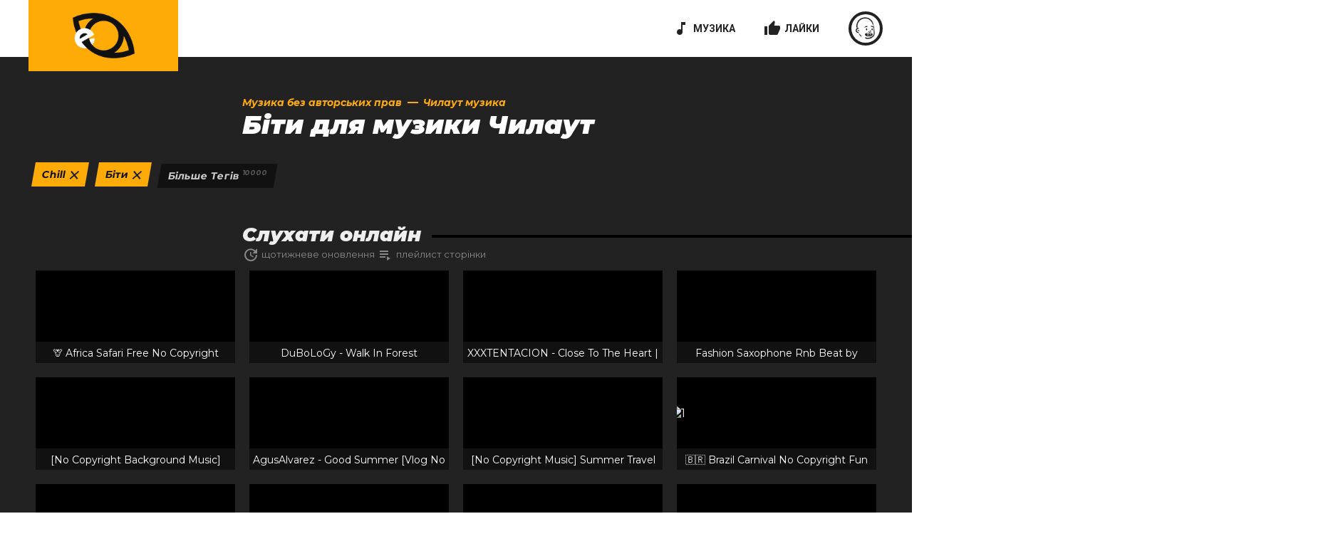

--- FILE ---
content_type: text/html; charset=utf-8
request_url: https://eproves.com/uk/chill-no-copyright-music/beats/
body_size: 10346
content:
<!DOCTYPE html>
<html lang="uk">
<head itemscope itemtype="http://schema.org/WPHeader">
    <meta charset="utf-8" />
    <meta name="viewport" content="width=device-width, initial-scale=1.0, maximum-scale=1.0, user-scalable=no">
    
    <title itemprop="headline">&#x411;&#x456;&#x442;&#x438; &#x434;&#x43B;&#x44F; &#x43C;&#x443;&#x437;&#x438;&#x43A;&#x438; &#x427;&#x438;&#x43B;&#x430;&#x443;&#x442; &#x2B; 495 &#x41F;&#x456;&#x441;&#x43D;&#x456; &#x414;&#x43B;&#x44F; &#x412;&#x456;&#x434;&#x435;&#x43E; 2026 &#x1F3B5;</title>
    <meta itemprop="description" name="description" content="495 &#x431;&#x435;&#x437;&#x43A;&#x43E;&#x448;&#x442;&#x43E;&#x432;&#x43D;&#x438;&#x445; &#x43F;&#x456;&#x441;&#x435;&#x43D;&#x44C; &#x432; &#x436;&#x430;&#x43D;&#x440;&#x456; &quot;&#x411;&#x456;&#x442;&#x438; &#x434;&#x43B;&#x44F; &#x43C;&#x443;&#x437;&#x438;&#x43A;&#x438; &#x427;&#x438;&#x43B;&#x430;&#x443;&#x442;&quot; &#x434;&#x43B;&#x44F; &#x432;&#x456;&#x434;&#x435;&#x43E; &#x43D;&#x430; YouTube. &#x423; &#x43F;&#x456;&#x434;&#x431;&#x43E;&#x440;&#x446;&#x456; &#x454; &#x422;&#x43E;&#x43F;  &#x43A;&#x440;&#x430;&#x449;&#x43E;&#x457; &#x43C;&#x443;&#x437;&#x438;&#x43A;&#x438; &#x431;&#x435;&#x437; &#x430;&#x432;&#x442;&#x43E;&#x440;&#x441;&#x44C;&#x43A;&#x438;&#x445; &#x43F;&#x440;&#x430;&#x432;, &#x44F;&#x43A;&#x443; &#x43C;&#x43E;&#x436;&#x43D;&#x430; &#x437;&#x430;&#x432;&#x430;&#x43D;&#x442;&#x430;&#x436;&#x438;&#x442;&#x438;">
    <meta itemprop="keywords" name="keywords" content="check music for copyright, copyright songs, find out music license, youtube music license, songs for videos on youtube">
    <meta property="og:title" content="&#x411;&#x456;&#x442;&#x438; &#x434;&#x43B;&#x44F; &#x43C;&#x443;&#x437;&#x438;&#x43A;&#x438; &#x427;&#x438;&#x43B;&#x430;&#x443;&#x442; &#x2B; 495 &#x41F;&#x456;&#x441;&#x43D;&#x456; &#x414;&#x43B;&#x44F; &#x412;&#x456;&#x434;&#x435;&#x43E; 2026 &#x1F3B5;" />
    <meta property="og:type" content="website" />
    <meta property="og:description" content="495 &#x431;&#x435;&#x437;&#x43A;&#x43E;&#x448;&#x442;&#x43E;&#x432;&#x43D;&#x438;&#x445; &#x43F;&#x456;&#x441;&#x435;&#x43D;&#x44C; &#x432; &#x436;&#x430;&#x43D;&#x440;&#x456; &quot;&#x411;&#x456;&#x442;&#x438; &#x434;&#x43B;&#x44F; &#x43C;&#x443;&#x437;&#x438;&#x43A;&#x438; &#x427;&#x438;&#x43B;&#x430;&#x443;&#x442;&quot; &#x434;&#x43B;&#x44F; &#x432;&#x456;&#x434;&#x435;&#x43E; &#x43D;&#x430; YouTube. &#x423; &#x43F;&#x456;&#x434;&#x431;&#x43E;&#x440;&#x446;&#x456; &#x454; &#x422;&#x43E;&#x43F;  &#x43A;&#x440;&#x430;&#x449;&#x43E;&#x457; &#x43C;&#x443;&#x437;&#x438;&#x43A;&#x438; &#x431;&#x435;&#x437; &#x430;&#x432;&#x442;&#x43E;&#x440;&#x441;&#x44C;&#x43A;&#x438;&#x445; &#x43F;&#x440;&#x430;&#x432;, &#x44F;&#x43A;&#x443; &#x43C;&#x43E;&#x436;&#x43D;&#x430; &#x437;&#x430;&#x432;&#x430;&#x43D;&#x442;&#x430;&#x436;&#x438;&#x442;&#x438;" />
    <meta property="og:url" content="https://eproves.com/uk/chill-no-copyright-music/beats/" />
    <meta property="og:image" content="https://eproves.com/images/blog/preview/no_copyright_music.jpg" />
<link rel="canonical" href="https://eproves.com/uk/chill-no-copyright-music/beats/" />
<link rel="alternate" hreflang="x-default" href="https://eproves.com/chill-no-copyright-music/beats/" />
<link rel="alternate" hreflang="en" href="https://eproves.com/chill-no-copyright-music/beats/" />
<link rel="alternate" hreflang="ru" href="https://eproves.com/ru/chill-no-copyright-music/beats/" />
<link rel="alternate" hreflang="uk" href="https://eproves.com/uk/chill-no-copyright-music/beats/" />
    <link rel="stylesheet" type="text/css" href="/styles/style.css?v=28">    

    <link rel="preload" as="image" href="/images/icons/logotype.webp" />
    <link rel="preload" as="image" href="/images/icons/preloader_image.png" />    
    <!-- Global site tag (gtag.js) - Google Analytics -->
    <script async src="https://www.googletagmanager.com/gtag/js?id=G-K4HVC6P0YT"></script>
    <script>
        window.dataLayer = window.dataLayer || [];
        function gtag() { dataLayer.push(arguments); }
        gtag('js', new Date());

        gtag('config', 'G-K4HVC6P0YT');
    </script>
    <!---->
    <script src="https://ajax.googleapis.com/ajax/libs/jquery/3.6.0/jquery.min.js"></script>
</head>
<body>
    <div class="preloader">
        <div class="preloader__wrap">
            <img src="/images/icons/preloader_image.png" class="preloader__image" alt="eProves launching">
            <div class="preloader__progressbar"></div>
            <div class="preloader__background"></div>
        </div>
    </div>
    <header id="header" style="position: fixed; top: 0; left: 0; right: 0">
        <div class="header__box wrap">
            <a class="header__logo" href="/uk/">
                <img src="/images/icons/logotype.webp" alt="&#x43F;&#x435;&#x440;&#x435;&#x432;&#x456;&#x440;&#x438;&#x442;&#x438; &#x43C;&#x443;&#x437;&#x438;&#x43A;&#x443; &#x43D;&#x430; &#x430;&#x432;&#x442;&#x43E;&#x440;&#x441;&#x44C;&#x43A;&#x456; &#x43F;&#x440;&#x430;&#x432;&#x430;" />
            </a>
<nav class="header__nav">
    <div class="nav__user">
        <a href="/uk/no-copyright-music/" class="menu__link">
            <span class="material-icons">music_note</span> &#x41C;&#x423;&#x417;&#x418;&#x41A;&#x410;
        </a>
            <a href="/uk/studio/likes/" class="menu__link">
                <span class="material-icons">thumb_up</span> &#x41B;&#x410;&#x419;&#x41A;&#x418;
            </a>
        <a href="/uk/login/getemailkey/" class="progress__circle menu__nav_character user__unlogged" data-current="0" data-limit="4">
            <div class="circle circle__left"></div>
            <div class="circle circle__right"></div>
        </a>
    </div>
</nav>        </div>
    </header>
    <main>
    <div class="music-content dark-theme">
        <div class="music-content__box wrap" itemscope itemtype="https://schema.org/MusicPlaylist">
            <div class="content-wrap">
                    <ul class="breadcrumbs" itemscope itemtype="https://schema.org/BreadcrumbList">
                            <li itemprop="itemListElement" itemscope itemtype="https://schema.org/ListItem">
                                <a href="/uk/no-copyright-music/" itemscope itemtype="https://schema.org/WebPage" itemprop="item" itemid="/uk/no-copyright-music/">
                                    <span itemprop="name">&#x41C;&#x443;&#x437;&#x438;&#x43A;&#x430; &#x431;&#x435;&#x437; &#x430;&#x432;&#x442;&#x43E;&#x440;&#x441;&#x44C;&#x43A;&#x438;&#x445; &#x43F;&#x440;&#x430;&#x432;</span>
                                </a>
                                <meta itemprop="position" content="1" />
                            </li>
                                <li itemprop="itemListElement" itemscope itemtype="https://schema.org/ListItem">
                                    <a href="/uk/chill-no-copyright-music/" itemscope itemtype="https://schema.org/WebPage" itemprop="item" itemid="/uk/chill-no-copyright-music/">
                                        <span itemprop="name">&#x427;&#x438;&#x43B;&#x430;&#x443;&#x442; &#x43C;&#x443;&#x437;&#x438;&#x43A;&#x430;</span>
                                    </a>
                                    <meta itemprop="position" content="2" />
                                </li>
                    </ul>
                <h1 itemprop="name">
                    &#x411;&#x456;&#x442;&#x438; &#x434;&#x43B;&#x44F; &#x43C;&#x443;&#x437;&#x438;&#x43A;&#x438; &#x427;&#x438;&#x43B;&#x430;&#x443;&#x442;
                </h1>
                <meta itemprop="numTracks" content="40" />
            </div>
            <ul id="Tags" class="tags__list">
        <li class="tags__list_item current__item"><a href="/uk/beats-no-copyright-music/">Chill</a></li>
            <li class="tags__list_item current__item"><a href="/uk/chill-no-copyright-music/">&#x411;&#x456;&#x442;&#x438;</a></li>
        <li class="tags__list_item scroll-to-all-tags"><a href="#AllTags">&#x411;&#x456;&#x43B;&#x44C;&#x448;&#x435; &#x442;&#x435;&#x433;&#x456;&#x432; <span class="tags__item_count">10000</span></a></li>
</ul>

<div class="content-wrap">
    <h2><span class="caption">&#x421;&#x43B;&#x443;&#x445;&#x430;&#x442;&#x438; &#x43E;&#x43D;&#x43B;&#x430;&#x439;&#x43D;</span></h2>
    <span class="update__list">
        <span class="material-icons">update</span>
        <time class="update__list_time" itemprop="dateModified" content="2024-04-08" datetime="2024-04-08">&#x449;&#x43E;&#x442;&#x438;&#x436;&#x43D;&#x435;&#x432;&#x435; &#x43E;&#x43D;&#x43E;&#x432;&#x43B;&#x435;&#x43D;&#x43D;&#x44F;</time>
    </span>
    <span class="update__list">
        <span class="material-icons">playlist_play</span>
        <span class="update__list_time">&#x43F;&#x43B;&#x435;&#x439;&#x43B;&#x438;&#x441;&#x442; &#x441;&#x442;&#x43E;&#x440;&#x456;&#x43D;&#x43A;&#x438;</span>
    </span>
</div>
<div class="music__list response__content">
            <div class="music__list_item" data-youtube-id="6KB3qmM82Hs" itemprop="track" itemscope itemtype="https://schema.org/MusicRecording">
                <div class="background-image-fit">
                        <span class="replace-to-image" data-src="https://img.youtube.com/vi/6KB3qmM82Hs/mq3.jpg" data-alt=""></span>
                </div>
                <span class="music__name" itemprop="name">&#x1F992; Africa Safari Free No Copyright Instrumental Exotic Background Music | Sounds of Rwanda by Kvarmez</span>
            </div>
            <div class="music__list_item" data-youtube-id="eKnyMPQwYoU" itemprop="track" itemscope itemtype="https://schema.org/MusicRecording">
                <div class="background-image-fit">
                        <span class="replace-to-image" data-src="https://img.youtube.com/vi/eKnyMPQwYoU/mq3.jpg" data-alt=""></span>
                </div>
                <span class="music__name" itemprop="name">DuBoLoGy - Walk In Forest</span>
            </div>
            <div class="music__list_item" data-youtube-id="0Fmz2xywfTk" itemprop="track" itemscope itemtype="https://schema.org/MusicRecording">
                <div class="background-image-fit">
                        <span class="replace-to-image" data-src="https://img.youtube.com/vi/0Fmz2xywfTk/mq3.jpg" data-alt=""></span>
                </div>
                <span class="music__name" itemprop="name">XXXTENTACION - Close To The Heart | Remix by Liam (without Eminem Verse)</span>
            </div>
            <div class="music__list_item" data-youtube-id="aITHGuhDJWc" itemprop="track" itemscope itemtype="https://schema.org/MusicRecording">
                <div class="background-image-fit">
                        <span class="replace-to-image" data-src="https://img.youtube.com/vi/aITHGuhDJWc/mq3.jpg" data-alt=""></span>
                </div>
                <span class="music__name" itemprop="name">Fashion Saxophone Rnb Beat by Infraction [No Copyright Music] / Stand Up</span>
            </div>
            <div class="music__list_item" data-youtube-id="oVjuUds-hXo" itemprop="track" itemscope itemtype="https://schema.org/MusicRecording">
                <div class="background-image-fit">
                        <span class="replace-to-image" data-src="https://img.youtube.com/vi/oVjuUds-hXo/mq3.jpg" data-alt=""></span>
                </div>
                <span class="music__name" itemprop="name">[No Copyright Background Music] Chill Guitar Beat Free Downtempo Calm Relaxing | Rainy Day by Avanti</span>
            </div>
            <div class="music__list_item" data-youtube-id="NJFC30b2R1U" itemprop="track" itemscope itemtype="https://schema.org/MusicRecording">
                <div class="background-image-fit">
                        <span class="replace-to-image" data-src="https://img.youtube.com/vi/NJFC30b2R1U/mq3.jpg" data-alt=""></span>
                </div>
                <span class="music__name" itemprop="name">AgusAlvarez - Good Summer [Vlog No Copyright Music] | Catchy Drum Beat</span>
            </div>
            <div class="music__list_item" data-youtube-id="SrhBFX2geUs" itemprop="track" itemscope itemtype="https://schema.org/MusicRecording">
                <div class="background-image-fit">
                        <span class="replace-to-image" data-src="https://img.youtube.com/vi/SrhBFX2geUs/mq3.jpg" data-alt=""></span>
                </div>
                <span class="music__name" itemprop="name">[No Copyright Music] Summer Travel Tropical Paradise Background Vlog Music | Beach Life by Waesto</span>
            </div>
            <div class="music__list_item" data-youtube-id="DnExFnR15Hg" itemprop="track" itemscope itemtype="https://schema.org/MusicRecording">
                <div class="background-image-fit">
                        <img src="https://img.youtube.com/vi/DnExFnR15Hg/mqdefault.jpg" alt="1" />
                </div>
                <span class="music__name" itemprop="name">&#x1F1E7;&#x1F1F7; Brazil Carnival No Copyright Fun Celebration Party Background Music | Latin Sunset by Ocean Bloom</span>
            </div>
            <div class="music__list_item" data-youtube-id="kQj5HUhTXcc" itemprop="track" itemscope itemtype="https://schema.org/MusicRecording">
                <div class="background-image-fit">
                        <span class="replace-to-image" data-src="https://img.youtube.com/vi/kQj5HUhTXcc/mq3.jpg" data-alt=""></span>
                </div>
                <span class="music__name" itemprop="name">&#x1F308; 80s &amp;amp; Synthwave (Royalty Free Music) - &amp;quot;NEON DRIVE&amp;quot; by Ghostrifter Official &#x1F1F3;&#x1F1F1;</span>
            </div>
            <div class="music__list_item" data-youtube-id="JN8E3W70CIQ" itemprop="track" itemscope itemtype="https://schema.org/MusicRecording">
                <div class="background-image-fit">
                        <span class="replace-to-image" data-src="https://img.youtube.com/vi/JN8E3W70CIQ/mq3.jpg" data-alt=""></span>
                </div>
                <span class="music__name" itemprop="name">&#x1F339; Chillhop Jazz Vlog No Copyright Free Mellow Retro Vibes Background Music | Love by Amine Maxwell</span>
            </div>
            <div class="music__list_item" data-youtube-id="icTIP4m2XiY" itemprop="track" itemscope itemtype="https://schema.org/MusicRecording">
                <div class="background-image-fit">
                        <span class="replace-to-image" data-src="https://img.youtube.com/vi/icTIP4m2XiY/mq3.jpg" data-alt=""></span>
                </div>
                <span class="music__name" itemprop="name">&#x1F514; Instrumental Advertising No Copyright Tropical Cool Beat Background Music | Viajes by tubebackr</span>
            </div>
            <div class="music__list_item" data-youtube-id="5wjIRTScAPw" itemprop="track" itemscope itemtype="https://schema.org/MusicRecording">
                <div class="background-image-fit">
                        <span class="replace-to-image" data-src="https://img.youtube.com/vi/5wjIRTScAPw/mq3.jpg" data-alt=""></span>
                </div>
                <span class="music__name" itemprop="name">&#x1F319; Deep &amp;amp; Chill Night Free No Copyright Melancholic Beat Vlog Background Music | Moonlight by walen</span>
            </div>
            <div class="music__list_item" data-youtube-id="yq2EXiw_-sE" itemprop="track" itemscope itemtype="https://schema.org/MusicRecording">
                <div class="background-image-fit">
                        <span class="replace-to-image" data-src="https://img.youtube.com/vi/yq2EXiw_-sE/mq3.jpg" data-alt=""></span>
                </div>
                <span class="music__name" itemprop="name">&#x1F41A; Chill Tropical Vlog No Copyright Sunny Travel Paradise Background Music | Secret Island by Aylex</span>
            </div>
            <div class="music__list_item" data-youtube-id="rUt7qOHwh1s" itemprop="track" itemscope itemtype="https://schema.org/MusicRecording">
                <div class="background-image-fit">
                        <span class="replace-to-image" data-src="https://img.youtube.com/vi/rUt7qOHwh1s/mq3.jpg" data-alt=""></span>
                </div>
                <span class="music__name" itemprop="name">Britt Lari &amp;amp; Ray Le Fanue - What I Want [NCS Release]</span>
            </div>
            <div class="music__list_item" data-youtube-id="6sWGX2bZM_0" itemprop="track" itemscope itemtype="https://schema.org/MusicRecording">
                <div class="background-image-fit">
                        <span class="replace-to-image" data-src="https://img.youtube.com/vi/6sWGX2bZM_0/mq3.jpg" data-alt=""></span>
                </div>
                <span class="music__name" itemprop="name">&#x1F574;Dynamic Business Beat No Copyright Cool Motivation &amp;amp; Chill Background Music | Little Step by Aylex</span>
            </div>
            <div class="music__list_item" data-youtube-id="miQES_ALoeI" itemprop="track" itemscope itemtype="https://schema.org/MusicRecording">
                <div class="background-image-fit">
                        <img src="https://img.youtube.com/vi/miQES_ALoeI/mqdefault.jpg" alt="1" />
                </div>
                <span class="music__name" itemprop="name">[LO FI, HIP HOP BEAT] CHILL, Old School [No Copyright Sound] [FREE USE MUSIC] Ghostrifter Official</span>
            </div>
            <div class="music__list_item" data-youtube-id="s8QiFldlexs" itemprop="track" itemscope itemtype="https://schema.org/MusicRecording">
                <div class="background-image-fit">
                        <span class="replace-to-image" data-src="https://img.youtube.com/vi/s8QiFldlexs/mq3.jpg" data-alt=""></span>
                </div>
                <span class="music__name" itemprop="name">&#x1F4FC; Vintage Beat No Copyright Jazz Hip Hop Background Music | Morning Coffee by Amine Maxwell &amp;amp; Soyb</span>
            </div>
            <div class="music__list_item" data-youtube-id="J3h3Zlf7Mbo" itemprop="track" itemscope itemtype="https://schema.org/MusicRecording">
                <div class="background-image-fit">
                        <span class="replace-to-image" data-src="https://img.youtube.com/vi/J3h3Zlf7Mbo/mq3.jpg" data-alt=""></span>
                </div>
                <span class="music__name" itemprop="name">Energetic Upbeat Lo-Fi Hip Hop Vlog by Alex-Productions (No Copyright Music) / Fresh</span>
            </div>
            <div class="music__list_item" data-youtube-id="niUnbOPg9DQ" itemprop="track" itemscope itemtype="https://schema.org/MusicRecording">
                <div class="background-image-fit">
                        <span class="replace-to-image" data-src="https://img.youtube.com/vi/niUnbOPg9DQ/mq3.jpg" data-alt=""></span>
                </div>
                <span class="music__name" itemprop="name">&#x1F350; Fresh Chill Guitar No Copyright Free Mellow Vlog Beat Background Music | Oasis by Ocean Bloom</span>
            </div>
            <div class="music__list_item" data-youtube-id="mCEfIWbWGBo" itemprop="track" itemscope itemtype="https://schema.org/MusicRecording">
                <div class="background-image-fit">
                        <span class="replace-to-image" data-src="https://img.youtube.com/vi/mCEfIWbWGBo/mq3.jpg" data-alt=""></span>
                </div>
                <span class="music__name" itemprop="name">Fashion Relaxing Dreamy VLOG Lo-Fi by Unfeel [No Copyright Music] / Beach</span>
            </div>
            <div class="music__list_item" data-youtube-id="SFEUhiThxk8" itemprop="track" itemscope itemtype="https://schema.org/MusicRecording">
                <div class="background-image-fit">
                        <span class="replace-to-image" data-src="https://img.youtube.com/vi/SFEUhiThxk8/mq3.jpg" data-alt=""></span>
                </div>
                <span class="music__name" itemprop="name">Dreamy Inspiring Travel VLOG RnB Soul Lo-Fi by Unfeel [No Copyright Music] / Fuji</span>
            </div>
            <div class="music__list_item" data-youtube-id="m_zL9pPRDmU" itemprop="track" itemscope itemtype="https://schema.org/MusicRecording">
                <div class="background-image-fit">
                        <span class="replace-to-image" data-src="https://img.youtube.com/vi/m_zL9pPRDmU/mq3.jpg" data-alt=""></span>
                </div>
                <span class="music__name" itemprop="name">Calm Fashion Romantic Dreamy VLOG Hip Hop Lo-Fi by Unfeel [No Copyright Music] / Beach</span>
            </div>
            <div class="music__list_item" data-youtube-id="paZqOOXzifU" itemprop="track" itemscope itemtype="https://schema.org/MusicRecording">
                <div class="background-image-fit">
                        <span class="replace-to-image" data-src="https://img.youtube.com/vi/paZqOOXzifU/mq3.jpg" data-alt=""></span>
                </div>
                <span class="music__name" itemprop="name">(No Copyright Music) Organic Chill Lo Fi [Study Beat] by MokkaMusic / Past Simple</span>
            </div>
            <div class="music__list_item" data-youtube-id="hOlIrw9Wx7Q" itemprop="track" itemscope itemtype="https://schema.org/MusicRecording">
                <div class="background-image-fit">
                        <img src="https://img.youtube.com/vi/hOlIrw9Wx7Q/mqdefault.jpg" alt="1" />
                </div>
                <span class="music__name" itemprop="name">(No Copyright Music) Chill Lo-Fi Study Beat [with Blues Guitar] by MokkaMusic / Panda&amp;#39;s Dream</span>
            </div>
            <div class="music__list_item" data-youtube-id="saNSLwgRkrw" itemprop="track" itemscope itemtype="https://schema.org/MusicRecording">
                <div class="background-image-fit">
                        <span class="replace-to-image" data-src="https://img.youtube.com/vi/saNSLwgRkrw/mq3.jpg" data-alt=""></span>
                </div>
                <span class="music__name" itemprop="name">Vlog Lo-Fi Chill by Infraction [No Copyright Music] / Serotonin</span>
            </div>
            <div class="music__list_item" data-youtube-id="jqCTy-WhiL8" itemprop="track" itemscope itemtype="https://schema.org/MusicRecording">
                <div class="background-image-fit">
                        <span class="replace-to-image" data-src="https://img.youtube.com/vi/jqCTy-WhiL8/mq3.jpg" data-alt=""></span>
                </div>
                <span class="music__name" itemprop="name">Calm Romantic Cooking lo-fi by OddVision, Infraction [No Copyright Music] / Lay and Chill</span>
            </div>
            <div class="music__list_item" data-youtube-id="2N2cbIIi2rI" itemprop="track" itemscope itemtype="https://schema.org/MusicRecording">
                <div class="background-image-fit">
                        <span class="replace-to-image" data-src="https://img.youtube.com/vi/2N2cbIIi2rI/mq3.jpg" data-alt=""></span>
                </div>
                <span class="music__name" itemprop="name">Interview Calm lo-fi by OddVision, Infraction [No Copyright Music] / Casting</span>
            </div>
            <div class="music__list_item" data-youtube-id="BhWZnQAj6NQ" itemprop="track" itemscope itemtype="https://schema.org/MusicRecording">
                <div class="background-image-fit">
                        <span class="replace-to-image" data-src="https://img.youtube.com/vi/BhWZnQAj6NQ/mq3.jpg" data-alt=""></span>
                </div>
                <span class="music__name" itemprop="name">&#x1F490; Aesthetic Piano Lofi No Copyright Enchanting Background Music | Little Voices by Amine Maxwell</span>
            </div>
            <div class="music__list_item" data-youtube-id="z6yBODL-dBc" itemprop="track" itemscope itemtype="https://schema.org/MusicRecording">
                <div class="background-image-fit">
                        <span class="replace-to-image" data-src="https://img.youtube.com/vi/z6yBODL-dBc/mq3.jpg" data-alt=""></span>
                </div>
                <span class="music__name" itemprop="name">On My Mind &#x2014; Lullaby | Free Background Music | Audio Library Release</span>
            </div>
            <div class="music__list_item" data-youtube-id="J5Y7lnIM_ng" itemprop="track" itemscope itemtype="https://schema.org/MusicRecording">
                <div class="background-image-fit">
                        <span class="replace-to-image" data-src="https://img.youtube.com/vi/J5Y7lnIM_ng/mq3.jpg" data-alt=""></span>
                </div>
                <span class="music__name" itemprop="name">Midnight Sun &#x2014; Broke In Summer | Free Background Music | Audio Library Release</span>
            </div>
            <div class="music__list_item" data-youtube-id="gp613GReEo4" itemprop="track" itemscope itemtype="https://schema.org/MusicRecording">
                <div class="background-image-fit">
                        <span class="replace-to-image" data-src="https://img.youtube.com/vi/gp613GReEo4/mq3.jpg" data-alt=""></span>
                </div>
                <span class="music__name" itemprop="name">Fusion &#x2014; KV | Free Background Music | Audio Library Release</span>
            </div>
            <div class="music__list_item" data-youtube-id="kM67eDRGbCc" itemprop="track" itemscope itemtype="https://schema.org/MusicRecording">
                <div class="background-image-fit">
                        <img src="https://img.youtube.com/vi/kM67eDRGbCc/mqdefault.jpg" alt="1" />
                </div>
                <span class="music__name" itemprop="name">Thomas Gresen - Elevate (Vlog No Copyright Music)</span>
            </div>
            <div class="music__list_item" data-youtube-id="iKpPLSgXWvk" itemprop="track" itemscope itemtype="https://schema.org/MusicRecording">
                <div class="background-image-fit">
                        <span class="replace-to-image" data-src="https://img.youtube.com/vi/iKpPLSgXWvk/mq3.jpg" data-alt=""></span>
                </div>
                <span class="music__name" itemprop="name">Markvard &amp;amp; Pierse - The One (Vlog No Copyright Music)</span>
            </div>
            <div class="music__list_item" data-youtube-id="Gdw6vTQtuIw" itemprop="track" itemscope itemtype="https://schema.org/MusicRecording">
                <div class="background-image-fit">
                        <span class="replace-to-image" data-src="https://img.youtube.com/vi/Gdw6vTQtuIw/mq3.jpg" data-alt=""></span>
                </div>
                <span class="music__name" itemprop="name">Thomas Gresen - Odyssey (Vlog No Copyright Music)</span>
            </div>
            <div class="music__list_item" data-youtube-id="rG63MGbGH3M" itemprop="track" itemscope itemtype="https://schema.org/MusicRecording">
                <div class="background-image-fit">
                        <span class="replace-to-image" data-src="https://img.youtube.com/vi/rG63MGbGH3M/mq3.jpg" data-alt=""></span>
                </div>
                <span class="music__name" itemprop="name">Meggie York - numbers [Arcade Release]</span>
            </div>
            <div class="music__list_item" data-youtube-id="ce-91zsvCsE" itemprop="track" itemscope itemtype="https://schema.org/MusicRecording">
                <div class="background-image-fit">
                        <span class="replace-to-image" data-src="https://img.youtube.com/vi/ce-91zsvCsE/mq3.jpg" data-alt=""></span>
                </div>
                <span class="music__name" itemprop="name">JJD - Connect</span>
            </div>
            <div class="music__list_item" data-youtube-id="ZkGK0YAB3bk" itemprop="track" itemscope itemtype="https://schema.org/MusicRecording">
                <div class="background-image-fit">
                        <span class="replace-to-image" data-src="https://img.youtube.com/vi/ZkGK0YAB3bk/mq3.jpg" data-alt=""></span>
                </div>
                <span class="music__name" itemprop="name">Synesthesia &#x2013; GalaxyTones (No Copyright Music)</span>
            </div>
            <div class="music__list_item" data-youtube-id="8gs3X2o-mU0" itemprop="track" itemscope itemtype="https://schema.org/MusicRecording">
                <div class="background-image-fit">
                        <span class="replace-to-image" data-src="https://img.youtube.com/vi/8gs3X2o-mU0/mq3.jpg" data-alt=""></span>
                </div>
                <span class="music__name" itemprop="name">Audio Hertz - Higher Powered</span>
            </div>
            <div class="music__list_item" data-youtube-id="GvoU9eD0Yps" itemprop="track" itemscope itemtype="https://schema.org/MusicRecording">
                <div class="background-image-fit">
                        <span class="replace-to-image" data-src="https://img.youtube.com/vi/GvoU9eD0Yps/mq3.jpg" data-alt=""></span>
                </div>
                <span class="music__name" itemprop="name">Right Here (Instrumental) &#x2013; Atch (No Copyright Music)</span>
            </div>
            <div class="music__list_item" data-youtube-id="Mrk6BrORybk" itemprop="track" itemscope itemtype="https://schema.org/MusicRecording">
                <div class="background-image-fit">
                        <img src="https://img.youtube.com/vi/Mrk6BrORybk/mqdefault.jpg" alt="1" />
                </div>
                <span class="music__name" itemprop="name">(No Copyright Music) Urban Hip Hop Beat by MokkaMusic / Streetbeat</span>
            </div>
            <div class="music__list_item" data-youtube-id="OZrM57QeNME" itemprop="track" itemscope itemtype="https://schema.org/MusicRecording">
                <div class="background-image-fit">
                        <span class="replace-to-image" data-src="https://img.youtube.com/vi/OZrM57QeNME/mq3.jpg" data-alt=""></span>
                </div>
                <span class="music__name" itemprop="name">Cinematic Inspirational Epic by OddVision, Infraction [No Copyright Music] / True Moments</span>
            </div>
            <div class="music__list_item" data-youtube-id="RUWKkN7Gq1M" itemprop="track" itemscope itemtype="https://schema.org/MusicRecording">
                <div class="background-image-fit">
                        <span class="replace-to-image" data-src="https://img.youtube.com/vi/RUWKkN7Gq1M/mq3.jpg" data-alt=""></span>
                </div>
                <span class="music__name" itemprop="name">&#x1F343; Chill (Royalty Free Music) - &amp;quot;4AM&amp;quot; by @KaizanBlu &#x1F1EC;&#x1F1E7;</span>
            </div>
            <div class="music__list_item" data-youtube-id="SxUw6q-poGI" itemprop="track" itemscope itemtype="https://schema.org/MusicRecording">
                <div class="background-image-fit">
                        <span class="replace-to-image" data-src="https://img.youtube.com/vi/SxUw6q-poGI/mq3.jpg" data-alt=""></span>
                </div>
                <span class="music__name" itemprop="name">Touch You &#x2013; Spiring (No Copyright Music)</span>
            </div>
            <div class="music__list_item" data-youtube-id="1ut5dfrSWNA" itemprop="track" itemscope itemtype="https://schema.org/MusicRecording">
                <div class="background-image-fit">
                        <span class="replace-to-image" data-src="https://img.youtube.com/vi/1ut5dfrSWNA/mq3.jpg" data-alt=""></span>
                </div>
                <span class="music__name" itemprop="name">Nomyn - Senses</span>
            </div>
            <div class="music__list_item" data-youtube-id="ChtiYYB3ns8" itemprop="track" itemscope itemtype="https://schema.org/MusicRecording">
                <div class="background-image-fit">
                        <span class="replace-to-image" data-src="https://img.youtube.com/vi/ChtiYYB3ns8/mq3.jpg" data-alt=""></span>
                </div>
                <span class="music__name" itemprop="name">Wandr - All We Are</span>
            </div>
            <div class="music__list_item" data-youtube-id="Dz7AUn8eXzk" itemprop="track" itemscope itemtype="https://schema.org/MusicRecording">
                <div class="background-image-fit">
                        <span class="replace-to-image" data-src="https://img.youtube.com/vi/Dz7AUn8eXzk/mq3.jpg" data-alt=""></span>
                </div>
                <span class="music__name" itemprop="name">Nomyn - Impulse</span>
            </div>
            <div class="music__list_item" data-youtube-id="3TxdbXtlzX0" itemprop="track" itemscope itemtype="https://schema.org/MusicRecording">
                <div class="background-image-fit">
                        <span class="replace-to-image" data-src="https://img.youtube.com/vi/3TxdbXtlzX0/mq3.jpg" data-alt=""></span>
                </div>
                <span class="music__name" itemprop="name">Tiik - Give Me Your Lovin</span>
            </div>
            <div class="music__list_item" data-youtube-id="rexLHdfQv5Q" itemprop="track" itemscope itemtype="https://schema.org/MusicRecording">
                <div class="background-image-fit">
                        <img src="https://img.youtube.com/vi/rexLHdfQv5Q/mqdefault.jpg" alt="1" />
                </div>
                <span class="music__name" itemprop="name">Tiikk - Heavy</span>
            </div>
            <div class="music__list_item" data-youtube-id="tWyXX446LTQ" itemprop="track" itemscope itemtype="https://schema.org/MusicRecording">
                <div class="background-image-fit">
                        <span class="replace-to-image" data-src="https://img.youtube.com/vi/tWyXX446LTQ/mq3.jpg" data-alt=""></span>
                </div>
                <span class="music__name" itemprop="name">Phantomyst - Forever</span>
            </div>
            <div class="music__list_item" data-youtube-id="5Mg4uc81Rjo" itemprop="track" itemscope itemtype="https://schema.org/MusicRecording">
                <div class="background-image-fit">
                        <span class="replace-to-image" data-src="https://img.youtube.com/vi/5Mg4uc81Rjo/mq3.jpg" data-alt=""></span>
                </div>
                <span class="music__name" itemprop="name">LiQWYD - Coral</span>
            </div>
            <div class="music__list_item" data-youtube-id="5OoplHAyFP8" itemprop="track" itemscope itemtype="https://schema.org/MusicRecording">
                <div class="background-image-fit">
                        <span class="replace-to-image" data-src="https://img.youtube.com/vi/5OoplHAyFP8/mq3.jpg" data-alt=""></span>
                </div>
                <span class="music__name" itemprop="name">Soyb - Agdal</span>
            </div>
            <div class="music__list_item" data-youtube-id="-ehdqULOMq8" itemprop="track" itemscope itemtype="https://schema.org/MusicRecording">
                <div class="background-image-fit">
                        <span class="replace-to-image" data-src="https://img.youtube.com/vi/-ehdqULOMq8/mq3.jpg" data-alt=""></span>
                </div>
                <span class="music__name" itemprop="name">The Ambientalist - Changes</span>
            </div>
            <div class="music__list_item" data-youtube-id="BvOri59lfs8" itemprop="track" itemscope itemtype="https://schema.org/MusicRecording">
                <div class="background-image-fit">
                        <span class="replace-to-image" data-src="https://img.youtube.com/vi/BvOri59lfs8/mq3.jpg" data-alt=""></span>
                </div>
                <span class="music__name" itemprop="name">Phantomyst - The Pulse</span>
            </div>
            <div class="music__list_item" data-youtube-id="MG7U8TeXciY" itemprop="track" itemscope itemtype="https://schema.org/MusicRecording">
                <div class="background-image-fit">
                        <span class="replace-to-image" data-src="https://img.youtube.com/vi/MG7U8TeXciY/mq3.jpg" data-alt=""></span>
                </div>
                <span class="music__name" itemprop="name">Oxygen &#x2014; Next Route | Free Background Music | Audio Library Release</span>
            </div>
            <div class="music__list_item" data-youtube-id="SsVC-RfwoCQ" itemprop="track" itemscope itemtype="https://schema.org/MusicRecording">
                <div class="background-image-fit">
                        <span class="replace-to-image" data-src="https://img.youtube.com/vi/SsVC-RfwoCQ/mq3.jpg" data-alt=""></span>
                </div>
                <span class="music__name" itemprop="name">Tumi Mathu Mur x Soku Meli Sawte ( Zubeen Garg Mashup ) | Rajashree Saikia | Assamese EDM</span>
            </div>
        <form id="MusicListForm" action="/uk/music/musicclicked/" method="post">
            <input type="hidden" name="youtubeId">
            <input type="hidden" name="tag" value="chill">
            <input type="hidden" name="innerTag" value="beats">
        </form>
    <div class="music__result">
        <div class="youtube__code"></div>
        <div class="search__result search__wrap">
            <div class="search__list">
                <div class="search__list_item">
                    <div class="search__tools">
            <span id="Check" class="search__tools_item material-icons" title="&#x43F;&#x435;&#x440;&#x435;&#x432;&#x456;&#x440;&#x438;&#x442;&#x438;">verified</span>
            <a href="/uk/pricing/" class="search__tools_item material-icons" title="&#x41B;&#x430;&#x439;&#x43A;&#x43D;&#x443;&#x442;&#x438;">thumb_up</a>
            <a href="/uk/pricing/" class="search__tools_item material-icons" title="&#x417;&#x430;&#x432;&#x430;&#x43D;&#x442;&#x430;&#x436;&#x438;&#x442;&#x438;">download</a>
        <span id="Report" class="search__tools_item material-icons" title="&#x41F;&#x43E;&#x432;&#x456;&#x434;&#x43E;&#x43C;&#x438;&#x442;&#x438;">report_gmailerrorred</span>
        <form id="CheckForm" method="get" action="/uk/">
            <input type="hidden" name="searchBy" value="">
        </form>
</div>

                </div>
            </div>
        </div>
    </div>
</div>
    <ul class="pagination">
            <li class="pagination__item mark">
                <a href="/uk/chill-no-copyright-music/beats/">12</a>
            </li>
            <li class="pagination__item">
                <a href="/uk/chill-no-copyright-music/beats/page-11/">11</a>
            </li>
            <li class="pagination__item">
                <a href="/uk/chill-no-copyright-music/beats/page-10/">10</a>
            </li>
            <li class="pagination__item">
                <a href="/uk/chill-no-copyright-music/beats/page-9/">9</a>
            </li>
            <li class="pagination__item next">
                <a href="/uk/chill-no-copyright-music/beats/page-1/">1</a>
            </li>
    </ul>
<ul id="AllTags" class="all-tags">
        <li class="all-tags__item"><a href="/uk/bass-no-copyright-music/">Bass Boosted</a></li>
        <li class="all-tags__item smaller"><a href="/uk/chill-no-copyright-music/">Chill</a></li>
        <li class="all-tags__item"><a href="/uk/house-no-copyright-music/">Deep House</a></li>
        <li class="all-tags__item"><a href="/uk/drum-and-bass-no-copyright-music/">Drum and Bass</a></li>
        <li class="all-tags__item"><a href="/uk/edm-no-copyright-music/">EDM</a></li>
        <li class="all-tags__item"><a href="/uk/epic-no-copyright-music/">Epic</a></li>
        <li class="all-tags__item smaller"><a href="/uk/funk-no-copyright-music/">Funk</a></li>
        <li class="all-tags__item smaller"><a href="/uk/future-no-copyright-music/">Future</a></li>
        <li class="all-tags__item smaller"><a href="/uk/indie-no-copyright-music/">Indie</a></li>
        <li class="all-tags__item"><a href="/uk/lofi-no-copyright-music/">LoFi</a></li>
        <li class="all-tags__item smaller"><a href="/uk/love-no-copyright-music/">Love</a></li>
        <li class="all-tags__item"><a href="/uk/phonk-no-copyright-music/">Phonk</a></li>
        <li class="all-tags__item smaller"><a href="/uk/rnb-no-copyright-music/">RnB</a></li>
        <li class="all-tags__item smaller"><a href="/uk/soul-no-copyright-music/">Soul</a></li>
        <li class="all-tags__item"><a href="/uk/tik-tok-no-copyright-music/">Tik Tok</a></li>
        <li class="all-tags__item smaller"><a href="/uk/trance-no-copyright-music/">Trance</a></li>
        <li class="all-tags__item"><a href="/uk/trap-no-copyright-music/">Trap</a></li>
        <li class="all-tags__item"><a href="/uk/gaming-no-copyright-music/">&#x406;&#x433;&#x440;&#x43E;&#x432;&#x430; &#x43C;&#x443;&#x437;&#x438;&#x43A;&#x430;</a></li>
        <li class="all-tags__item smaller"><a href="/uk/instrumental-no-copyright-music/">&#x406;&#x43D;&#x441;&#x442;&#x440;&#x443;&#x43C;&#x435;&#x43D;&#x442;&#x430;&#x43B;&#x44C;&#x43D;&#x430;</a></li>
        <li class="all-tags__item"><a href="/uk/acoustic-no-copyright-music/">&#x410;&#x43A;&#x443;&#x441;&#x442;&#x456;&#x43A;</a></li>
        <li class="all-tags__item smaller"><a href="/uk/alternative-no-copyright-music/">&#x410;&#x43B;&#x44C;&#x442;&#x435;&#x440;&#x43D;&#x430;&#x442;&#x438;&#x432;&#x430;</a></li>
        <li class="all-tags__item"><a href="/uk/anime-no-copyright-music/">&#x410;&#x43D;&#x456;&#x43C;&#x435;</a></li>
        <li class="all-tags__item"><a href="/uk/beats-no-copyright-music/">&#x411;&#x456;&#x442;&#x438;</a></li>
        <li class="all-tags__item"><a href="/uk/funny-no-copyright-music/">&#x412;&#x435;&#x441;&#x435;&#x43B;&#x430;</a></li>
        <li class="all-tags__item smaller"><a href="/uk/vocal-no-copyright-music/">&#x412;&#x43E;&#x43A;&#x430;&#x43B;</a></li>
        <li class="all-tags__item smaller"><a href="/uk/dubstep-no-copyright-music/">&#x414;&#x430;&#x431;&#x441;&#x442;&#x435;&#x43F;</a></li>
        <li class="all-tags__item"><a href="/uk/jazz-no-copyright-music/">&#x414;&#x436;&#x430;&#x437;</a></li>
        <li class="all-tags__item"><a href="/uk/vlog-no-copyright-music/">&#x414;&#x43B;&#x44F; &#x412;&#x456;&#x434;&#x435;&#x43E;</a></li>
        <li class="all-tags__item"><a href="/uk/cinematic-no-copyright-music/">&#x414;&#x43B;&#x44F; &#x41A;&#x456;&#x43D;&#x43E;</a></li>
        <li class="all-tags__item"><a href="/uk/car-no-copyright-music/">&#x414;&#x43B;&#x44F; &#x41C;&#x430;&#x448;&#x438;&#x43D;&#x438;</a></li>
        <li class="all-tags__item smaller"><a href="/uk/meditation-no-copyright-music/">&#x414;&#x43B;&#x44F; &#x41C;&#x435;&#x434;&#x438;&#x442;&#x430;&#x446;&#x456;&#x457;</a></li>
        <li class="all-tags__item smaller"><a href="/uk/sleep-no-copyright-music/">&#x414;&#x43B;&#x44F; &#x421;&#x43D;&#x443;</a></li>
        <li class="all-tags__item"><a href="/uk/workout-no-copyright-music/">&#x414;&#x43B;&#x44F; &#x422;&#x440;&#x435;&#x43D;&#x443;&#x432;&#x430;&#x43D;&#x44C;</a></li>
        <li class="all-tags__item"><a href="/uk/ambient-no-copyright-music/">&#x415;&#x43C;&#x431;&#x456;&#x435;&#x43D;&#x442;</a></li>
        <li class="all-tags__item smaller"><a href="/uk/cover-no-copyright-music/">&#x41A;&#x430;&#x432;&#x435;&#x440;</a></li>
        <li class="all-tags__item smaller"><a href="/uk/classical-no-copyright-music/">&#x41A;&#x43B;&#x430;&#x441;&#x438;&#x447;&#x43D;&#x430;</a></li>
        <li class="all-tags__item"><a href="/uk/cyberpunk-no-copyright-music/">&#x41A;&#x456;&#x431;&#x435;&#x440;&#x43F;&#x430;&#x43D;&#x43A;</a></li>
        <li class="all-tags__item"><a href="/uk/summer-no-copyright-music/">&#x41B;&#x456;&#x442;&#x43D;&#x44F;</a></li>
        <li class="all-tags__item smaller"><a href="/uk/melodic-no-copyright-music/">&#x41C;&#x435;&#x43B;&#x43E;&#x434;&#x438;&#x447;&#x43D;&#x430;</a></li>
        <li class="all-tags__item"><a href="/uk/christmas-no-copyright-music/">&#x41D;&#x43E;&#x432;&#x43E;&#x440;&#x456;&#x447;&#x43D;&#x430;</a></li>
        <li class="all-tags__item"><a href="/uk/pop-no-copyright-music/">&#x41F;&#x43E;&#x43F;&#x443;&#x43B;&#x44F;&#x440;&#x43D;&#x430;</a></li>
        <li class="all-tags__item smaller"><a href="/uk/piano-no-copyright-music/">&#x41F;&#x456;&#x430;&#x43D;&#x456;&#x43D;&#x43E;</a></li>
        <li class="all-tags__item"><a href="/uk/relax-no-copyright-music/">&#x420;&#x435;&#x43B;&#x430;&#x43A;&#x441;</a></li>
        <li class="all-tags__item"><a href="/uk/remix-no-copyright-music/">&#x420;&#x435;&#x43C;&#x456;&#x43A;&#x441;</a></li>
        <li class="all-tags__item"><a href="/uk/rap-no-copyright-music/">&#x420;&#x435;&#x43F;</a></li>
        <li class="all-tags__item smaller"><a href="/uk/retro-no-copyright-music/">&#x420;&#x435;&#x442;&#x440;&#x43E;</a></li>
        <li class="all-tags__item"><a href="/uk/rock-no-copyright-music/">&#x420;&#x43E;&#x43A;</a></li>
        <li class="all-tags__item smaller"><a href="/uk/sad-no-copyright-music/">&#x421;&#x443;&#x43C;&#x43D;&#x430;</a></li>
        <li class="all-tags__item"><a href="/uk/dance-no-copyright-music/">&#x422;&#x430;&#x43D;&#x446;&#x44E;&#x432;&#x430;&#x43B;&#x44C;&#x43D;&#x430;</a></li>
        <li class="all-tags__item smaller"><a href="/uk/techno-no-copyright-music/">&#x422;&#x435;&#x445;&#x43D;&#x43E;</a></li>
        <li class="all-tags__item"><a href="/uk/background-no-copyright-music/">&#x424;&#x43E;&#x43D;&#x43E;&#x432;&#x430;</a></li>
        <li class="all-tags__item"><a href="/uk/hip-hop-no-copyright-music/">&#x425;&#x456;&#x43F; &#x425;&#x43E;&#x43F;</a></li>
</ul>

        </div>
    </div>
    <div class="music-content light-theme">
        <div class="music-content__box wrap">
                <script async src="https://pagead2.googlesyndication.com/pagead/js/adsbygoogle.js?client=ca-pub-3606159724637806"
                    crossorigin="anonymous"></script>
                <ins class="adsbygoogle"
                 style="display:block"
                 data-ad-client="ca-pub-3606159724637806"
                 data-ad-slot="8077450930"
                 data-ad-format="auto"
                 data-full-width-responsive="true"></ins>
                <script>
                    (adsbygoogle = window.adsbygoogle || []).push({});
                </script>
            <div class="content-wrap all-pages">
                        <h2>
            <span class="caption">
                <strong>Для Відео</strong>
            </span>
        </h2>
        <p>
            Шукаєте "&#x411;&#x456;&#x442;&#x438; &#x434;&#x43B;&#x44F; &#x43C;&#x443;&#x437;&#x438;&#x43A;&#x438; &#x427;&#x438;&#x43B;&#x430;&#x443;&#x442;", щоб зробити крутий монтаж свого відео на YouTube?
            На даній сторінці зібрана підбірка &#x411;&#x456;&#x442;&#x438; &#x434;&#x43B;&#x44F; &#x43C;&#x443;&#x437;&#x438;&#x43A;&#x438; &#x427;&#x438;&#x43B;&#x430;&#x443;&#x442; 2026 року в котру входить 495 пісні.
            Ви можете використовувати всі пісні не порушуючи авторські права, просто перевіривши наявність ліцензії на <a href="/uk/" class="mark" target="_blank">eProves</a>.
        </p>
        <p>
            Окрім цього, ви можете слухати &#x411;&#x456;&#x442;&#x438; &#x434;&#x43B;&#x44F; &#x43C;&#x443;&#x437;&#x438;&#x43A;&#x438; &#x427;&#x438;&#x43B;&#x430;&#x443;&#x442;.
            Наш сервіс надає можливість перевірки музики на авторські права для подальшого монтажу своїх влогів.
            Пошук ліцензії у пісні займає всього 10 сек та допоможе збільшити дохід з вашого відео блога на youtube.
        </p>
        <h3>
            <span class="caption">
                <strong>Завантажити безкоштовно</strong>
            </span>
        </h3>
        <p>
            Вся &#x411;&#x456;&#x442;&#x438; &#x434;&#x43B;&#x44F; &#x43C;&#x443;&#x437;&#x438;&#x43A;&#x438; &#x427;&#x438;&#x43B;&#x430;&#x443;&#x442; з YouTube-канала <a href="https://www.youtube.com/c/eProvesMusic" class="mark" target="_blank">eProves Music</a> розміщується на Телеграм сторінці
            <a href="https://t.me/corydo_com" class="mark" target="_blank">Best crypto</a>.
            Де ви можете перевірити яка криптовалюта найкраща прямо зараз.
        </p>

                


            </div>            
        </div>
    </div>
</main>
<div id="modalReport" class="modalWindow">
    <div class="modal__title">
        <span class="modalWindow__caption">&#x41F;&#x43E;&#x432;&#x456;&#x434;&#x43E;&#x43C;&#x438;&#x442;&#x438; &#x43F;&#x440;&#x43E; &#x43F;&#x440;&#x43E;&#x431;&#x43B;&#x435;&#x43C;&#x443;</span>
        <p>&#x42F;&#x43A;&#x449;&#x43E; &#x441;&#x435;&#x440;&#x432;&#x435;&#x440; &#x43F;&#x440;&#x438;&#x441;&#x43B;&#x430;&#x432; &#x43D;&#x435; &#x43F;&#x440;&#x430;&#x432;&#x438;&#x43B;&#x44C;&#x43D;&#x443; &#x432;&#x456;&#x434;&#x43F;&#x43E;&#x432;&#x456;&#x434;&#x44C;, &#x434;&#x430;&#x439;&#x442;&#x435; &#x43D;&#x430;&#x43C; &#x43F;&#x440;&#x43E; &#x446;&#x435; &#x437;&#x43D;&#x430;&#x442;&#x438;! &#x41F;&#x440;&#x43E;&#x441;&#x442;&#x43E; &#x43D;&#x430;&#x43F;&#x438;&#x448;&#x456;&#x442;&#x44C;, &#x449;&#x43E; &#x442;&#x440;&#x430;&#x43F;&#x438;&#x43B;&#x43E;&#x441;&#x44F; &#x442;&#x430; &#x43D;&#x430;&#x442;&#x438;&#x441;&#x43D;&#x456;&#x442;&#x44C; &quot;&#x412;&#x456;&#x434;&#x43F;&#x440;&#x430;&#x432;&#x438;&#x442;&#x438;&quot;. &#x41C;&#x438; &#x43E;&#x434;&#x440;&#x430;&#x437;&#x443; &#x436; &#x432;&#x438;&#x432;&#x447;&#x438;&#x43C;&#x43E; &#x432; &#x447;&#x43E;&#x43C;&#x443; &#x441;&#x43F;&#x440;&#x430;&#x432;&#x430;.</p>
    </div>
    <div class="modal__form">
        <form id="FeedbackOfMusicList" method="post" action="/uk/tools/feedback/">
            <textarea name="comment" maxlength="1024" placeholder="&#x41D;&#x430;&#x43F;&#x438;&#x441;&#x430;&#x442;&#x438; &#x432;&#x456;&#x434;&#x433;&#x443;&#x43A; &#x43F;&#x440;&#x43E;"></textarea>            
            <input type="hidden" name="video_searchBy" />
            <input type="hidden" name="video_href" />
            <input type="hidden" name="video_type" value="1" />            
            <input type="submit" value="&#x412;&#x406;&#x414;&#x41F;&#x420;&#x410;&#x412;&#x418;&#x422;&#x418;" class="button no-attention" />
        </form>
    </div>
    <div class="modal__social">
    <span class="modalWindow__caption">&#x41F;&#x43E;&#x431;&#x430;&#x436;&#x430;&#x43D;&#x43D;&#x44F;</span>
    <p>&#x42F;&#x43A;&#x449;&#x43E; &#x445;&#x43E;&#x447;&#x435;&#x442;&#x435; &#x437;&#x430;&#x43F;&#x440;&#x43E;&#x43F;&#x43E;&#x43D;&#x443;&#x432;&#x430;&#x442;&#x438; &#x43F;&#x43E;&#x43A;&#x440;&#x430;&#x449;&#x435;&#x43D;&#x43D;&#x44F; &#x43F;&#x43E; &#x440;&#x43E;&#x431;&#x43E;&#x442;&#x456; &#x441;&#x435;&#x440;&#x432;&#x456;&#x441;&#x443; - &#x43D;&#x430;&#x43F;&#x438;&#x448;&#x456;&#x442;&#x44C; &#x43D;&#x430;&#x43C; &#x432; &#x441;&#x43E;&#x446;&#x456;&#x430;&#x43B;&#x44C;&#x43D;&#x456; &#x43C;&#x435;&#x440;&#x435;&#x436;&#x456;.</p>
    <ul class="social">
        <li class="social__item">
            <div data-link="https://t.me/corydo" class="social__item_telegram"></div>
        </li>
        <li class="social__item">
            <div data-link="mailto:eprovesmusic@gmail.com" class="social__item_email"></div>
        </li>
    </ul>
</div>    
</div>
<div id="overlayReport" class="overlay"></div>

<ul class="menu__nav menu__headless">
    <li class="menu__nav_item nav__account">
        <a href="/uk/login/getemailkey/" class="menu__link">
            <div class="progress__circle menu__nav_character user__unlogged" data-current="0" data-limit="4">
                <div class="circle circle__left"></div>
                <div class="circle circle__right"></div>
            </div>
            <span class="material-icons">account_circle</span>
            <span class="menu__link_caption">&#x421;&#x422;&#x423;&#x414;&#x406;&#x42F;</span>
        </a>
    </li>
        <li class="menu__nav_item">
            <a href="/uk/studio/likes/" class="menu__link">
                <span class="material-icons">thumb_up</span>
                <span class="menu__link_caption">&#x41B;&#x410;&#x419;&#x41A;&#x418;</span>
            </a>
        </li>
    <li class="menu__nav_item">
        <a href="/uk/no-copyright-music/" class="menu__link">
            <span class="material-icons">music_note</span>
            <span class="menu__link_caption">&#x41C;&#x423;&#x417;&#x418;&#x41A;&#x410;</span>
        </a>
    </li>
</ul>
    <footer itemscope itemtype="http://schema.org/WPFooter">
        <div class="footer__box wrap">
            <div class="footer__basic">
                <div class="basic__logo">
                    <a href="/uk/">
                        <img src="/images/icons/logotype.webp" class="basic__logo_img" alt="eproves">
                    </a>
                    <span class="basic__copyright">&#x412;&#x441;&#x456; &#x43F;&#x440;&#x430;&#x432;&#x430; &#x437;&#x430;&#x445;&#x438;&#x449;&#x435;&#x43D;&#x456; 2022 ©</span>
                    <meta itemprop="copyrightYear" content="2022">
                    <meta itemprop="copyrightHolder" content="eProves.com">
                </div>
                <a href="/uk/blog/" class="basic__blog">&#x411;&#x41B;&#x41E;&#x413;</a>
            </div>
            <ul class="language">
                    <li class="language__item  ">
                        <a href="https://eproves.com/chill-no-copyright-music/beats/" data-lang="en">ENGLISH</a>
                    </li>
                    <li class="language__item  ">
                        <a href="https://eproves.com/ru/chill-no-copyright-music/beats/" data-lang="ru">&#x420;&#x423;&#x421;&#x421;&#x41A;&#x418;&#x419;</a>
                    </li>
                    <li class="language__item lang--current ">
                        <a href="https://eproves.com/uk/chill-no-copyright-music/beats/" data-lang="uk">&#x423;&#x41A;&#x420;&#x410;&#x407;&#x41D;&#x421;&#x42C;&#x41A;&#x410;</a>
                    </li>
            </ul>
            <ul class="social">
                <li class="social__item">
                    <a href="https://t.me/corydo_com" rel="nofollow" class="social__item_telegram" target="_blank">TELEGRAM</a>
                </li>
                <li class="social__item">
                    <a href="https://youtube.com/channel/UCEP03xc6cU8zmclLrhWxL0Q?sub_confirmation=1" rel="nofollow" class="social__item_youtube" target="_blank">YOUTUBE</a>
                </li>
                <li class="social__item">
                    <a href="mailto:eprovesmusic@gmail.com" class="social__item_email">EMAIL</a>
                </li>
            </ul>
        </div>
    </footer>
    <!-- JS & CSS files -->
    
    <link rel="stylesheet" type="text/css" href="/styles/music.css?v=28">

    <link href="https://fonts.googleapis.com/css?family=Roboto:700" rel="stylesheet">
    <link href="https://fonts.googleapis.com/css?family=Montserrat:400,400i,700,700i,900,900i" rel="stylesheet">
    <link href="https://fonts.googleapis.com/icon?family=Material+Icons" rel="stylesheet">
    <script src="/js/interface.js?v=43"></script>
</body>
</html>

--- FILE ---
content_type: text/html; charset=utf-8
request_url: https://www.google.com/recaptcha/api2/aframe
body_size: 206
content:
<!DOCTYPE HTML><html><head><meta http-equiv="content-type" content="text/html; charset=UTF-8"></head><body><script nonce="CM76iLu5Ud5wvQEegofjTQ">/** Anti-fraud and anti-abuse applications only. See google.com/recaptcha */ try{var clients={'sodar':'https://pagead2.googlesyndication.com/pagead/sodar?'};window.addEventListener("message",function(a){try{if(a.source===window.parent){var b=JSON.parse(a.data);var c=clients[b['id']];if(c){var d=document.createElement('img');d.src=c+b['params']+'&rc='+(localStorage.getItem("rc::a")?sessionStorage.getItem("rc::b"):"");window.document.body.appendChild(d);sessionStorage.setItem("rc::e",parseInt(sessionStorage.getItem("rc::e")||0)+1);localStorage.setItem("rc::h",'1768834268377');}}}catch(b){}});window.parent.postMessage("_grecaptcha_ready", "*");}catch(b){}</script></body></html>

--- FILE ---
content_type: text/css
request_url: https://eproves.com/styles/music.css?v=28
body_size: 2603
content:
.free{color:#4caf50!important}.primary{color:#ffab07!important}.close{color:#f44336!important}.bg__green{background-color:#4caf50!important}.bg__grey{background-color:#555!important}.bg__red{background-color:#e76464!important}.hidden{display:none!important}.background-image-fit{display:flex;flex-direction:column;justify-content:center;align-items:center;max-height:160px;height:100%;background-color:#000;overflow:hidden}.background-image-fit img{width:300px;min-width:250px;max-width:350px;height:auto}.background-image-fit .material-icons{font-size:90px}.mark{color:#ffab07}.selection{background-color:#ffab07}strong{font-family:'Montserrat',sans-serif;font-weight:900}.button{display:inline-block;padding:8px 10px;font-family:'Roboto',sans-serif;font-weight:700;font-style:normal;font-size:14px;text-decoration:none;transform:skewX(-10deg);color:#000;background:#ffab07;border:0;outline:0;cursor:pointer}.prompt{position:relative}.prompt:hover::after{content:attr(data-title);position:absolute;top:0;left:50%;transform:translate(-50%,-100%);padding:5px 10px;background-color:#222;color:#fff;text-align:center;font-size:12px}.progress__circle{position:relative;min-width:120px;min-height:120px;background:#4caf50;border-radius:50%}.progress__circle::before{content:'';display:block;position:absolute;top:10px;left:10px;right:10px;bottom:10px;border-radius:50%;background-color:#fff;background-size:90%;background-position:50%;background-repeat:no-repeat;z-index:3}.progress__circle::after{content:'';position:absolute;top:-1px;left:-1px;right:-1px;bottom:-1px;display:block;border-radius:50%;border:2px solid #fff;z-index:3}.progress__circle .circle{width:100%;height:100%;left:0;right:0;overflow:hidden;position:absolute}.progress__circle .circle::before{content:'';position:absolute;display:block;width:50%;height:100%}.progress__circle .circle.circle__left{transform:rotate(0deg);border-radius:50%;z-index:2}.progress__circle .circle.circle__left::before{background:#222}.progress__circle .circle.circle__right{transform:rotate(180deg);border-radius:50%;z-index:1}.progress__circle .circle.circle__right::before{background:#222}.progress__circle .circle__content{position:absolute;top:50%;bottom:0;left:50%;right:0;width:90px;height:40px;display:flex;align-items:center;justify-content:center;flex-wrap:wrap;text-align:center;transform:translate(-50%,-50%);z-index:3}.progress__circle .circle__content .circle__content_current,.progress__circle .circle__content .circle__content_limit{font-size:14px;font-weight:bold}.progress__circle .circle__content .circle__content_current{margin-right:5px}.over__half .circle.circle__left{transform:rotate(180deg)}.over__half .circle.circle__right{transform:rotate(360deg)}.over__half .circle__left::before{background:#4caf50!important}.user__noob::before,.user__unlogged::before{background-image:url('../images/user/noob.png')}.user__listener::before{background-image:url('../images/user/listener.png')}.user__vloger::before{background-image:url('../images/user/vloger.png')}.user__vlogerfe::before{background-image:url('../images/user/vlogerfe.png')}@keyframes rotateLogo{0%{transform:rotate(0deg);-webkit-transform:rotate(0deg);-moz-transform:rotate(0deg);-ms-transform:rotate(0deg);-o-transform:rotate(0deg)}100%{transform:rotate(360deg);-webkit-transform:rotate(360deg);-moz-transform:rotate(360deg);-ms-transform:rotate(360deg);-o-transform:rotate(360deg)}}@media(max-width:862px){.background-image-fit img{width:350px!important}}.music-content{padding:50px 10px}.music-content .music-content__box .content-wrap{line-height:26px}.music-content .music-content__box .content-wrap h1{color:#fff;line-height:36px}.music-content .music-content__box .content-wrap h1 .h1__songs_count{font-size:14px;font-weight:600;color:#ccc;white-space:nowrap}.music-content .music-content__box .content-wrap h2{position:relative;margin-top:50px;color:#eee;z-index:1}.music-content .music-content__box .content-wrap h2 .caption{padding-right:15px;background-color:#222}.music-content .music-content__box .content-wrap h2 .caption::after{content:"";position:absolute;top:50%;width:100vw;height:4px;background-color:#000;z-index:-1}.music-content .music-content__box .content-wrap a{font-family:'Montserrat',sans-serif;font-weight:700}.breadcrumbs{margin:0;padding:0;list-style:none}.breadcrumbs li{position:relative;display:inline-block;text-decoration:none;font-size:14px;color:#ffab07}.breadcrumbs li a{text-decoration:none}.breadcrumbs li:not(:first-child){padding-left:25px}.breadcrumbs li:not(:first-child)::before{content:'';position:absolute;top:12px;left:3px;display:inline-block;width:15px;height:2px;background-color:#ffab07}.tags__list{display:flex;flex-wrap:wrap;margin-top:30px;padding:0;list-style:none}.tags__list .tags__list_item{margin:auto 7px;transform:skewX(-10deg)}.tags__list .tags__list_item a{padding:8px 12px;background-color:#111;color:#ffab07;text-decoration:none;text-transform:capitalize;font-style:normal;font-size:14px;font-weight:700;line-height:40px}.tags__list .tags__list_item .tags__item_count{color:#555;font-size:10px;vertical-align:super}.tags__list .tags__plus a::before{content:'+';color:#555}.tags__list .tags__exclusive a{color:#8bc34a}.tags__list .current__item>a{padding-right:30px;background-color:#ffab07!important;color:#111!important}.tags__list .current__item>a::before,.tags__list .current__item>a::after{content:'';position:absolute;top:50%;right:10px;width:15px;height:2px;background-color:#222;transform:rotate(45deg)}.tags__list .current__item>a::after{transform:rotate(-45deg)}.tags__list .scroll-to-all-tags>a{color:#ccc!important}.tags__list .open--tags{display:none}.update__list{font-size:13px;color:#888}.update__list .material-icons{vertical-align:middle}.music__list{display:flex;flex-wrap:wrap}.music__list .music__list_item{position:relative;display:flex;flex-direction:column;flex:1;min-width:250px;max-width:300px;width:100%;height:130px;margin:10px;cursor:pointer}.music__list .music__list_item .background-image-fit{height:100px;min-height:100px}.music__list .music__list_item .music__name{padding:5px;height:20px;background-color:#111;color:#fff;font-size:14px;line-height:22px;text-align:center;text-overflow:ellipsis;overflow:hidden}.music__list .music__list_item .material-icons{position:absolute;top:10px;right:10px;font-size:32px;cursor:pointer}.music__list .music__result{width:100%;display:none}.music__list .music__result .youtube__code{max-width:100%;width:100%}.music__list .music__result .music__tags{margin:10px auto;max-width:60%;font-size:13px;font-family:Verdana,sans-serif;text-transform:lowercase;text-align:center;color:#AAA;cursor:default}.music__list .music__result .music__tags .music__tags_item{display:inline-block;margin-top:2px;margin-right:10px}.music__list .music__result .music__tags .music__tags_item .material-icons{margin-right:-2px;font-size:10px;color:#e76464}.music__list .music__result .search__wrap{max-width:60%;margin:15px auto}.music__list .active-item{opacity:.5;filter:blur(5px)}.pagination{display:flex;justify-content:center;padding:0;margin-bottom:0;list-style:none}.pagination .pagination__item{margin:0 5px;text-shadow:0 0 0 #222;transition:all .3s ease-in-out}.pagination .pagination__item a{display:flex;flex-direction:row;justify-content:center;align-items:center;width:50px;padding:12px;background-color:#111;font-weight:700;text-decoration:none}.pagination .pagination__item:hover{text-shadow:2px 2px 20px #eee;transition:all .3s ease-in-out}.pagination .mark{color:#ffab07;text-shadow:2px 2px 15px #ffab07}.pagination .next a{width:65px}.pagination .mute{opacity:.5}.pagination .mute a{cursor:no-drop}.all-tags{display:flex;flex-wrap:wrap;margin-top:30px;padding:0;list-style:none}.all-tags .all-tags__item{margin-top:15px;margin-right:30px;font-weight:700}.all-tags .smaller{font-size:14px;color:#888}.all-tags a{font-style:normal;text-decoration:none}.all-pages .all-pages__item{margin-right:10px;font-style:normal;font-weight:bold;text-decoration:none}.all-pages span.all-pages__item{font-size:22px}.dark-theme{background-color:#222;color:#eee}.light-theme{background-color:#eee;color:#555}.light-theme .content-wrap{font-size:14px}.light-theme h2 .caption{background-color:#eee!important;color:#222!important}.light-theme h2 .caption::after{background-color:#ffab07!important}@media(max-width:862px){.music-content .music-content__box .content-wrap h2 .caption{padding-right:0;background:transparent}.music-content .music-content__box .content-wrap h2 .caption::after{display:none}.tags__list{margin-top:20px!important;margin-bottom:-30px!important}.tags__list .tags__list_item{display:none}.tags__list .current__item,.tags__list .open--tags{display:inline-block}.music__list .music__list_item{max-width:100%}.music__list .music__result .music__tags{max-width:100%}.music__list .music__result .search__wrap{max-width:100%}.music__lock_modal{width:auto!important}.pagination .pagination__item a{width:30px;padding:10px}.pagination .pagination__item.next a{width:45px}.pagination .smart-hide{display:none}}